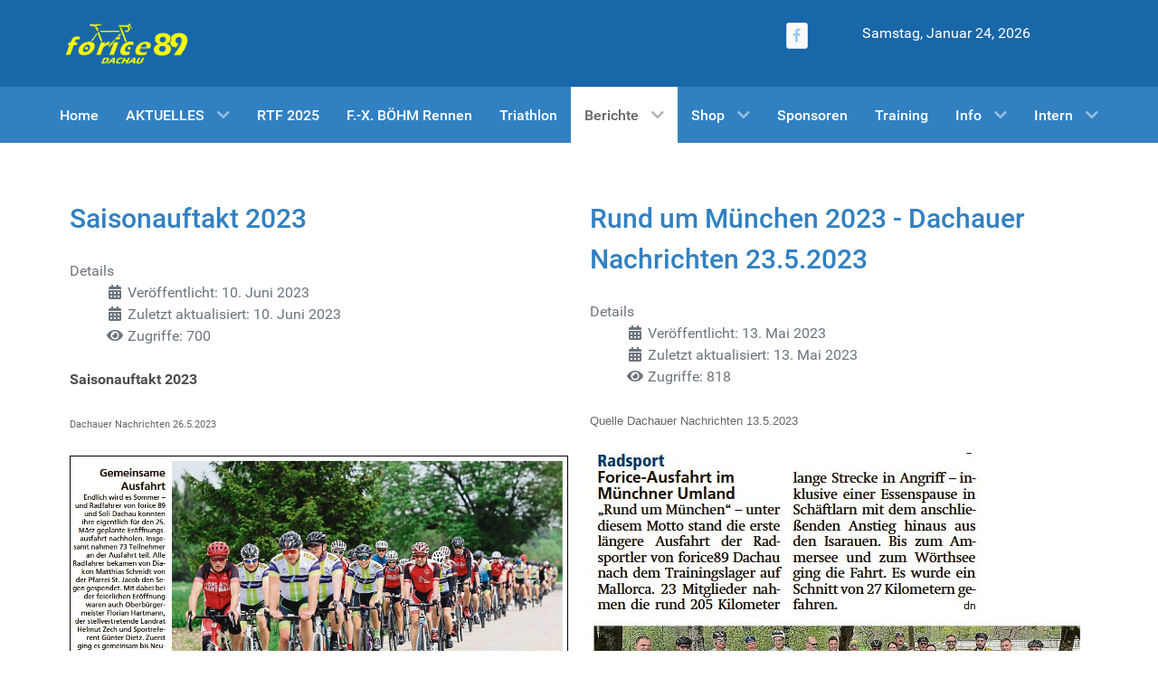

--- FILE ---
content_type: text/html; charset=utf-8
request_url: https://www.forice-89.de/web/index.php/berichte/presse-andere-ueber-uns
body_size: 5130
content:
                    <!DOCTYPE html>
<html lang="de-DE" dir="ltr">
        <head>
    
            <meta name="viewport" content="width=device-width, initial-scale=1.0">
        <meta http-equiv="X-UA-Compatible" content="IE=edge" />
        

        
            
         <meta charset="utf-8">
	<meta name="generator" content="Joomla! - Open Source Content Management - Version 4.4.1">
	<title>Presseberichte</title>
	<link href="/web/favicon.ico" rel="icon" type="image/vnd.microsoft.icon">

    <link href="/web/media/vendor/joomla-custom-elements/css/joomla-alert.min.css?0.2.0" rel="stylesheet" />
	<link href="/web/media/com_jce/site/css/content.min.css?badb4208be409b1335b815dde676300e" rel="stylesheet" />
	<link href="/web/media/gantry5/engines/nucleus/css-compiled/nucleus.css" rel="stylesheet" />
	<link href="/web/templates/g5_hydrogen/custom/css-compiled/hydrogen_136.css" rel="stylesheet" />
	<link href="/web/media/gantry5/engines/nucleus/css-compiled/bootstrap5.css" rel="stylesheet" />
	<link href="/web/media/system/css/joomla-fontawesome.min.css" rel="stylesheet" />
	<link href="/web/media/system/css/debug.css" rel="stylesheet" />
	<link href="/web/media/gantry5/assets/css/font-awesome.min.css" rel="stylesheet" />
	<link href="/web/templates/g5_hydrogen/custom/css-compiled/hydrogen-joomla_136.css" rel="stylesheet" />
	<link href="/web/templates/g5_hydrogen/custom/css-compiled/custom_136.css" rel="stylesheet" />

    <script type="application/json" class="joomla-script-options new">{"joomla.jtext":{"ERROR":"Fehler","MESSAGE":"Nachricht","NOTICE":"Hinweis","WARNING":"Warnung","JCLOSE":"Schlie\u00dfen","JOK":"OK","JOPEN":"\u00d6ffnen"},"system.paths":{"root":"\/web","rootFull":"https:\/\/www.forice-89.de\/web\/","base":"\/web","baseFull":"https:\/\/www.forice-89.de\/web\/"},"csrf.token":"845176cd5e7d4d209ba61ddb0ff12de1"}</script>
	<script src="/web/media/system/js/core.min.js?ee06c8994b37d13d4ad21c573bbffeeb9465c0e2"></script>
	<script src="/web/media/system/js/messages-es5.min.js?c29829fd2432533d05b15b771f86c6637708bd9d" nomodule defer></script>
	<script src="/web/media/system/js/messages.min.js?7f7aa28ac8e8d42145850e8b45b3bc82ff9a6411" type="module"></script>

    
                
</head>

    <body class="gantry site com_content view-category layout-blog no-task dir-ltr itemid-569 outline-136 g-offcanvas-left g-default g-style-preset2">
        
                    

        <div id="g-offcanvas"  data-g-offcanvas-swipe="1" data-g-offcanvas-css3="1">
                        <div class="g-grid">                        

        <div class="g-block size-100">
             <div id="mobile-menu-4042-particle" class="g-content g-particle">            <div id="g-mobilemenu-container" data-g-menu-breakpoint="48rem"></div>
            </div>
        </div>
            </div>
    </div>
        <div id="g-page-surround">
            <div class="g-offcanvas-hide g-offcanvas-toggle" role="navigation" data-offcanvas-toggle aria-controls="g-offcanvas" aria-expanded="false"><i class="fa fa-fw fa-bars"></i></div>                        

                                                        
                <header id="g-header">
                <div class="g-container">                                <div class="g-grid">                        

        <div class="g-block size-67">
             <div id="logo-3936-particle" class="g-content g-particle">            <a href="/web" target="_self" title="Gantry 5" aria-label="Gantry 5" rel="home" class="gantry-logo">
                        <img src="/web/images/logo/forice_Dachau_Logo.png" style="max-height: 120px" alt="Gantry 5" />
            </a>
            </div>
        </div>
                    

        <div class="g-block size-7">
             <div id="social-3075-particle" class="g-content g-particle">            <div class="g-social social">
                                            <a href="https://www.facebook.com/forice89" target="_blank" rel="noopener noreferrer">
                <span class="fa fa-facebook"></span>                <span class="g-social-text"></span>            </a>
            </div>
            </div>
        </div>
                    

        <div class="g-block size-26">
             <div id="date-9622-particle" class="g-content g-particle">            <div class="g-date">
        <span>Samstag, Januar 24, 2026</span>
    </div>
            </div>
        </div>
            </div>
            </div>
        
    </header>
                                                    
                <section id="g-navigation">
                <div class="g-container">                                <div class="g-grid">                        

        <div class="g-block size-100">
             <div id="menu-4692-particle" class="g-content g-particle">            <nav class="g-main-nav" data-g-hover-expand="true">
        <ul class="g-toplevel">
                                                                                                                
        
                
        
                
        
        <li class="g-menu-item g-menu-item-type-component g-menu-item-435 g-standard  ">
                            <a class="g-menu-item-container" href="/web/index.php/homepage">
                                                                <span class="g-menu-item-content">
                                    <span class="g-menu-item-title">Home</span>
            
                    </span>
                                                </a>
                                </li>
    
                                                                                                
        
                
        
                
        
        <li class="g-menu-item g-menu-item-type-component g-menu-item-473 g-parent g-standard g-menu-item-link-parent ">
                            <a class="g-menu-item-container" href="/web/index.php">
                                                                <span class="g-menu-item-content">
                                    <span class="g-menu-item-title">AKTUELLES</span>
            
                    </span>
                    <span class="g-menu-parent-indicator" data-g-menuparent=""></span>                            </a>
                                                                            <ul class="g-dropdown g-inactive g-fade g-dropdown-right">
            <li class="g-dropdown-column">
                        <div class="g-grid">
                        <div class="g-block size-100">
            <ul class="g-sublevel">
                <li class="g-level-1 g-go-back">
                    <a class="g-menu-item-container" href="#" data-g-menuparent=""><span>Back</span></a>
                </li>
                                                                                                                    
        
                
        
                
        
        <li class="g-menu-item g-menu-item-type-component g-menu-item-512  ">
                            <a class="g-menu-item-container" href="/web/index.php/kalender/termine-sitzungen-vereinsabende/cat.listevents/2026/01/24/-" title="Termine Sitzungen, Vereinsabende">
                                                                <span class="g-menu-item-content">
                                    <span class="g-menu-item-title">Termine Sitzungen, Vereinsabende</span>
            
                    </span>
                                                </a>
                                </li>
    
                                                                                                
        
                
        
                
        
        <li class="g-menu-item g-menu-item-type-component g-menu-item-547  ">
                            <a class="g-menu-item-container" href="/web/index.php/kalender/termine-rennen-rtf-touren/cat.listevents/2026/01/24/-">
                                                                <span class="g-menu-item-content">
                                    <span class="g-menu-item-title">Termine Touren, RTF, Rennen</span>
            
                    </span>
                                                </a>
                                </li>
    
                                                                                                
        
                
        
                
        
        <li class="g-menu-item g-menu-item-type-component g-menu-item-548  ">
                            <a class="g-menu-item-container" href="/web/index.php/kalender/trainings/cat.listevents/2026/01/24/-">
                                                                <span class="g-menu-item-content">
                                    <span class="g-menu-item-title">Termine Ausfahrten, Trainings</span>
            
                    </span>
                                                </a>
                                </li>
    
                                                                                                
        
                
        
                
        
        <li class="g-menu-item g-menu-item-type-component g-menu-item-546  ">
                            <a class="g-menu-item-container" href="/web/index.php/kalender/alle-termine/cat.listevents/2026/01/24/-">
                                                                <span class="g-menu-item-content">
                                    <span class="g-menu-item-title">Termine Gesamtüberblick</span>
            
                    </span>
                                                </a>
                                </li>
    
    
            </ul>
        </div>
            </div>

            </li>
        </ul>
            </li>
    
                                                                                                
        
                
        
                
        
        <li class="g-menu-item g-menu-item-type-component g-menu-item-509 g-standard  ">
                            <a class="g-menu-item-container" href="/web/index.php/rtf-2025" title="RTF 2025">
                                                                <span class="g-menu-item-content">
                                    <span class="g-menu-item-title">RTF 2025</span>
            
                    </span>
                                                </a>
                                </li>
    
                                                                                                
        
                
        
                
        
        <li class="g-menu-item g-menu-item-type-component g-menu-item-294 g-standard  ">
                            <a class="g-menu-item-container" href="/web/index.php/f-x-boehm-rennen" title="F.-X. BÖHM Rennen">
                                                                <span class="g-menu-item-content">
                                    <span class="g-menu-item-title">F.-X. BÖHM Rennen</span>
            
                    </span>
                                                </a>
                                </li>
    
                                                                                                
        
                
        
                
        
        <li class="g-menu-item g-menu-item-type-component g-menu-item-783 g-standard  ">
                            <a class="g-menu-item-container" href="/web/index.php/triathlon">
                                                                <span class="g-menu-item-content">
                                    <span class="g-menu-item-title">Triathlon</span>
            
                    </span>
                                                </a>
                                </li>
    
                                                                                                
        
                
        
                
        
        <li class="g-menu-item g-menu-item-type-component g-menu-item-238 g-parent active g-standard g-menu-item-link-parent ">
                            <a class="g-menu-item-container" href="/web/index.php/berichte">
                                                                <span class="g-menu-item-content">
                                    <span class="g-menu-item-title">Berichte</span>
            
                    </span>
                    <span class="g-menu-parent-indicator" data-g-menuparent=""></span>                            </a>
                                                                            <ul class="g-dropdown g-inactive g-fade g-dropdown-right">
            <li class="g-dropdown-column">
                        <div class="g-grid">
                        <div class="g-block size-100">
            <ul class="g-sublevel">
                <li class="g-level-1 g-go-back">
                    <a class="g-menu-item-container" href="#" data-g-menuparent=""><span>Back</span></a>
                </li>
                                                                                                                    
        
                
        
                
        
        <li class="g-menu-item g-menu-item-type-heading g-menu-item-716 g-parent  ">
                            <div class="g-menu-item-container" data-g-menuparent="">                                                                            <span class="g-nav-header g-menu-item-content">            <span class="g-menu-item-title">2020 bis heute</span>
            </span>
                                        <span class="g-menu-parent-indicator"></span>                            </div>                                                                <ul class="g-dropdown g-inactive g-fade g-dropdown-right">
            <li class="g-dropdown-column">
                        <div class="g-grid">
                        <div class="g-block size-100">
            <ul class="g-sublevel">
                <li class="g-level-2 g-go-back">
                    <a class="g-menu-item-container" href="#" data-g-menuparent=""><span>Back</span></a>
                </li>
                                                                                                                    
        
                
        
                
        
        <li class="g-menu-item g-menu-item-type-component g-menu-item-684  ">
                            <a class="g-menu-item-container" href="/web/index.php/berichte/berichte-2020-bis-heute/berichte-2020">
                                                                <span class="g-menu-item-content">
                                    <span class="g-menu-item-title">Berichte 2020</span>
            
                    </span>
                                                </a>
                                </li>
    
                                                                                                
        
                
        
                
        
        <li class="g-menu-item g-menu-item-type-component g-menu-item-737  ">
                            <a class="g-menu-item-container" href="/web/index.php/berichte/berichte-2020-bis-heute/berichte-2021">
                                                                <span class="g-menu-item-content">
                                    <span class="g-menu-item-title">Berichte 2021</span>
            
                    </span>
                                                </a>
                                </li>
    
                                                                                                
        
                
        
                
        
        <li class="g-menu-item g-menu-item-type-component g-menu-item-761  ">
                            <a class="g-menu-item-container" href="/web/index.php/berichte/berichte-2020-bis-heute/berichte-2022">
                                                                <span class="g-menu-item-content">
                                    <span class="g-menu-item-title">Berichte 2022</span>
            
                    </span>
                                                </a>
                                </li>
    
                                                                                                
        
                
        
                
        
        <li class="g-menu-item g-menu-item-type-component g-menu-item-938  ">
                            <a class="g-menu-item-container" href="/web/index.php/berichte/berichte-2020-bis-heute/berichte-2023">
                                                                <span class="g-menu-item-content">
                                    <span class="g-menu-item-title">Berichte 2023</span>
            
                    </span>
                                                </a>
                                </li>
    
                                                                                                
        
                
        
                
        
        <li class="g-menu-item g-menu-item-type-component g-menu-item-1162  ">
                            <a class="g-menu-item-container" href="/web/index.php/berichte/berichte-2020-bis-heute/berichte-2024">
                                                                <span class="g-menu-item-content">
                                    <span class="g-menu-item-title">Berichte 2024</span>
            
                    </span>
                                                </a>
                                </li>
    
                                                                                                
        
                
        
                
        
        <li class="g-menu-item g-menu-item-type-component g-menu-item-1166  ">
                            <a class="g-menu-item-container" href="/web/index.php/berichte/berichte-2020-bis-heute/berichte-2025">
                                                                <span class="g-menu-item-content">
                                    <span class="g-menu-item-title">Berichte 2025</span>
            
                    </span>
                                                </a>
                                </li>
    
    
            </ul>
        </div>
            </div>

            </li>
        </ul>
            </li>
    
                                                                                                
        
                
        
                
        
        <li class="g-menu-item g-menu-item-type-separator g-menu-item-565 g-parent  ">
                            <div class="g-menu-item-container" data-g-menuparent="">                                                                            <span class="g-separator g-menu-item-content">            <span class="g-menu-item-title">2014 bis 2019</span>
            </span>
                                        <span class="g-menu-parent-indicator"></span>                            </div>                                                                <ul class="g-dropdown g-inactive g-fade g-dropdown-right">
            <li class="g-dropdown-column">
                        <div class="g-grid">
                        <div class="g-block size-100">
            <ul class="g-sublevel">
                <li class="g-level-2 g-go-back">
                    <a class="g-menu-item-container" href="#" data-g-menuparent=""><span>Back</span></a>
                </li>
                                                                                                                    
        
                
        
                
        
        <li class="g-menu-item g-menu-item-type-component g-menu-item-625  ">
                            <a class="g-menu-item-container" href="/web/index.php/berichte/2014-bis/berichte-2019">
                                                                <span class="g-menu-item-content">
                                    <span class="g-menu-item-title">Berichte 2019</span>
            
                    </span>
                                                </a>
                                </li>
    
                                                                                                
        
                
        
                
        
        <li class="g-menu-item g-menu-item-type-component g-menu-item-609  ">
                            <a class="g-menu-item-container" href="/web/index.php/berichte/2014-bis/berichte-2018">
                                                                <span class="g-menu-item-content">
                                    <span class="g-menu-item-title">Berichte 2018</span>
            
                    </span>
                                                </a>
                                </li>
    
                                                                                                
        
                
        
                
        
        <li class="g-menu-item g-menu-item-type-component g-menu-item-605  ">
                            <a class="g-menu-item-container" href="/web/index.php/berichte/2014-bis/berichte-2017">
                                                                <span class="g-menu-item-content">
                                    <span class="g-menu-item-title">Berichte 2017</span>
            
                    </span>
                                                </a>
                                </li>
    
                                                                                                
        
                
        
                
        
        <li class="g-menu-item g-menu-item-type-component g-menu-item-585  ">
                            <a class="g-menu-item-container" href="/web/index.php/berichte/2014-bis/berichte-2015">
                                                                <span class="g-menu-item-content">
                                    <span class="g-menu-item-title">Berichte 2015</span>
            
                    </span>
                                                </a>
                                </li>
    
                                                                                                
        
                
        
                
        
        <li class="g-menu-item g-menu-item-type-component g-menu-item-586  ">
                            <a class="g-menu-item-container" href="/web/index.php/berichte/2014-bis/berichte-2016">
                                                                <span class="g-menu-item-content">
                                    <span class="g-menu-item-title">Berichte 2016</span>
            
                    </span>
                                                </a>
                                </li>
    
                                                                                                
        
                
        
                
        
        <li class="g-menu-item g-menu-item-type-component g-menu-item-566  ">
                            <a class="g-menu-item-container" href="/web/index.php/berichte/2014-bis/berichte-2014">
                                                                <span class="g-menu-item-content">
                                    <span class="g-menu-item-title">Berichte 2014</span>
            
                    </span>
                                                </a>
                                </li>
    
    
            </ul>
        </div>
            </div>

            </li>
        </ul>
            </li>
    
                                                                                                
        
                
        
                
        
        <li class="g-menu-item g-menu-item-type-separator g-menu-item-533 g-parent  ">
                            <div class="g-menu-item-container" data-g-menuparent="">                                                                            <span class="g-separator g-menu-item-content">            <span class="g-menu-item-title">2009 bis 2013</span>
            </span>
                                        <span class="g-menu-parent-indicator"></span>                            </div>                                                                <ul class="g-dropdown g-inactive g-fade g-dropdown-right">
            <li class="g-dropdown-column">
                        <div class="g-grid">
                        <div class="g-block size-100">
            <ul class="g-sublevel">
                <li class="g-level-2 g-go-back">
                    <a class="g-menu-item-container" href="#" data-g-menuparent=""><span>Back</span></a>
                </li>
                                                                                                                    
        
                
        
                
        
        <li class="g-menu-item g-menu-item-type-component g-menu-item-538  ">
                            <a class="g-menu-item-container" href="/web/index.php/berichte/2009bis2012/berichte-2013">
                                                                <span class="g-menu-item-content">
                                    <span class="g-menu-item-title">Berichte 2013</span>
            
                    </span>
                                                </a>
                                </li>
    
                                                                                                
        
                
        
                
        
        <li class="g-menu-item g-menu-item-type-component g-menu-item-531  ">
                            <a class="g-menu-item-container" href="/web/index.php/berichte/2009bis2012/berichte-2012">
                                                                <span class="g-menu-item-content">
                                    <span class="g-menu-item-title">Berichte 2012</span>
            
                    </span>
                                                </a>
                                </li>
    
                                                                                                
        
                
        
                
        
        <li class="g-menu-item g-menu-item-type-component g-menu-item-530  ">
                            <a class="g-menu-item-container" href="/web/index.php/berichte/2009bis2012/berichte-2011">
                                                                <span class="g-menu-item-content">
                                    <span class="g-menu-item-title">Berichte 2011</span>
            
                    </span>
                                                </a>
                                </li>
    
                                                                                                
        
                
        
                
        
        <li class="g-menu-item g-menu-item-type-component g-menu-item-529  ">
                            <a class="g-menu-item-container" href="/web/index.php/berichte/2009bis2012/berichte-2010">
                                                                <span class="g-menu-item-content">
                                    <span class="g-menu-item-title">Berichte 2010</span>
            
                    </span>
                                                </a>
                                </li>
    
                                                                                                
        
                
        
                
        
        <li class="g-menu-item g-menu-item-type-component g-menu-item-528  ">
                            <a class="g-menu-item-container" href="/web/index.php/berichte/2009bis2012/berichte-2009">
                                                                <span class="g-menu-item-content">
                                    <span class="g-menu-item-title">Berichte 2009</span>
            
                    </span>
                                                </a>
                                </li>
    
    
            </ul>
        </div>
            </div>

            </li>
        </ul>
            </li>
    
                                                                                                
        
                
        
                
        
        <li class="g-menu-item g-menu-item-type-separator g-menu-item-534 g-parent  ">
                            <div class="g-menu-item-container" data-g-menuparent="">                                                                            <span class="g-separator g-menu-item-content">            <span class="g-menu-item-title">2002 bis 2008</span>
            </span>
                                        <span class="g-menu-parent-indicator"></span>                            </div>                                                                <ul class="g-dropdown g-inactive g-fade g-dropdown-right">
            <li class="g-dropdown-column">
                        <div class="g-grid">
                        <div class="g-block size-100">
            <ul class="g-sublevel">
                <li class="g-level-2 g-go-back">
                    <a class="g-menu-item-container" href="#" data-g-menuparent=""><span>Back</span></a>
                </li>
                                                                                                                    
        
                
        
                
        
        <li class="g-menu-item g-menu-item-type-component g-menu-item-527  ">
                            <a class="g-menu-item-container" href="/web/index.php/berichte/2002-bis-2008/berichte-2008">
                                                                <span class="g-menu-item-content">
                                    <span class="g-menu-item-title">Berichte 2008</span>
            
                    </span>
                                                </a>
                                </li>
    
                                                                                                
        
                
        
                
        
        <li class="g-menu-item g-menu-item-type-component g-menu-item-526  ">
                            <a class="g-menu-item-container" href="/web/index.php/berichte/2002-bis-2008/berichte-2007">
                                                                <span class="g-menu-item-content">
                                    <span class="g-menu-item-title">Berichte 2007</span>
            
                    </span>
                                                </a>
                                </li>
    
                                                                                                
        
                
        
                
        
        <li class="g-menu-item g-menu-item-type-component g-menu-item-525  ">
                            <a class="g-menu-item-container" href="/web/index.php/berichte/2002-bis-2008/berichte-2006">
                                                                <span class="g-menu-item-content">
                                    <span class="g-menu-item-title">Berichte 2006</span>
            
                    </span>
                                                </a>
                                </li>
    
                                                                                                
        
                
        
                
        
        <li class="g-menu-item g-menu-item-type-component g-menu-item-524  ">
                            <a class="g-menu-item-container" href="/web/index.php/berichte/2002-bis-2008/berichte-2005">
                                                                <span class="g-menu-item-content">
                                    <span class="g-menu-item-title">Berichte 2005</span>
            
                    </span>
                                                </a>
                                </li>
    
                                                                                                
        
                
        
                
        
        <li class="g-menu-item g-menu-item-type-component g-menu-item-523  ">
                            <a class="g-menu-item-container" href="/web/index.php/berichte/2002-bis-2008/berichte-2004">
                                                                <span class="g-menu-item-content">
                                    <span class="g-menu-item-title">Berichte 2004</span>
            
                    </span>
                                                </a>
                                </li>
    
                                                                                                
        
                
        
                
        
        <li class="g-menu-item g-menu-item-type-component g-menu-item-521  ">
                            <a class="g-menu-item-container" href="/web/index.php/berichte/2002-bis-2008/berichte-2003">
                                                                <span class="g-menu-item-content">
                                    <span class="g-menu-item-title">Berichte 2003</span>
            
                    </span>
                                                </a>
                                </li>
    
                                                                                                
        
                
        
                
        
        <li class="g-menu-item g-menu-item-type-component g-menu-item-520  ">
                            <a class="g-menu-item-container" href="/web/index.php/berichte/2002-bis-2008/berichte-2002">
                                                                <span class="g-menu-item-content">
                                    <span class="g-menu-item-title">Berichte 2002</span>
            
                    </span>
                                                </a>
                                </li>
    
    
            </ul>
        </div>
            </div>

            </li>
        </ul>
            </li>
    
                                                                                                
        
                
        
                
        
        <li class="g-menu-item g-menu-item-type-component g-menu-item-569 active  ">
                            <a class="g-menu-item-container" href="/web/index.php/berichte/presse-andere-ueber-uns">
                                                                <span class="g-menu-item-content">
                                    <span class="g-menu-item-title">Presseberichte</span>
            
                    </span>
                                                </a>
                                </li>
    
                                                                                                
        
                
        
                
        
        <li class="g-menu-item g-menu-item-type-component g-menu-item-476  ">
                            <a class="g-menu-item-container" href="/web/index.php/berichte/rennberichte-externe-rennen">
                                                                <span class="g-menu-item-content">
                                    <span class="g-menu-item-title">Rennberichte externe Rennen</span>
            
                    </span>
                                                </a>
                                </li>
    
                                                                                                
        
                
        
                
        
        <li class="g-menu-item g-menu-item-type-component g-menu-item-1163 g-parent g-menu-item-link-parent ">
                            <a class="g-menu-item-container" href="/web/index.php/berichte/rennberichte-eigene-rennen">
                                                                <span class="g-menu-item-content">
                                    <span class="g-menu-item-title">Rennberichte eigene Rennen</span>
            
                    </span>
                    <span class="g-menu-parent-indicator" data-g-menuparent=""></span>                            </a>
                                                                            <ul class="g-dropdown g-inactive g-fade g-dropdown-right">
            <li class="g-dropdown-column">
                        <div class="g-grid">
                        <div class="g-block size-100">
            <ul class="g-sublevel">
                <li class="g-level-2 g-go-back">
                    <a class="g-menu-item-container" href="#" data-g-menuparent=""><span>Back</span></a>
                </li>
                                                                                                                    
        
                
        
                
        
        <li class="g-menu-item g-menu-item-type-component g-menu-item-1165  ">
                            <a class="g-menu-item-container" href="/web/index.php/berichte/rennberichte-eigene-rennen/fahrerprofile-forice89">
                                                                <span class="g-menu-item-content">
                                    <span class="g-menu-item-title">Fahrerprofile forice89</span>
            
                    </span>
                                                </a>
                                </li>
    
    
            </ul>
        </div>
            </div>

            </li>
        </ul>
            </li>
    
                                                                                                
        
                
        
                
        
        <li class="g-menu-item g-menu-item-type-component g-menu-item-1164 g-parent g-menu-item-link-parent ">
                            <a class="g-menu-item-container" href="/web/index.php/berichte/ergebnisse-eigene-rennen">
                                                                <span class="g-menu-item-content">
                                    <span class="g-menu-item-title">Ergebnisse eigene Rennen</span>
            
                    </span>
                    <span class="g-menu-parent-indicator" data-g-menuparent=""></span>                            </a>
                                                                            <ul class="g-dropdown g-inactive g-fade g-dropdown-right">
            <li class="g-dropdown-column">
                        <div class="g-grid">
                        <div class="g-block size-100">
            <ul class="g-sublevel">
                <li class="g-level-2 g-go-back">
                    <a class="g-menu-item-container" href="#" data-g-menuparent=""><span>Back</span></a>
                </li>
                                                                                                                    
        
                
        
                
        
        <li class="g-menu-item g-menu-item-type-component g-menu-item-568  ">
                            <a class="g-menu-item-container" href="/web/index.php/berichte/ergebnisse-eigene-rennen/ergebnisse-dachauer-zeitfahr-cup">
                                                                <span class="g-menu-item-content">
                                    <span class="g-menu-item-title">Ergebnisse Zeitfahr Cup</span>
            
                    </span>
                                                </a>
                                </li>
    
                                                                                                
        
                
        
                
        
        <li class="g-menu-item g-menu-item-type-component g-menu-item-539  ">
                            <a class="g-menu-item-container" href="/web/index.php/berichte/ergebnisse-eigene-rennen/ergebnisse-kriterium">
                                                                <span class="g-menu-item-content">
                                    <span class="g-menu-item-title">Ergebnisse Kriterium</span>
            
                    </span>
                                                </a>
                                </li>
    
    
            </ul>
        </div>
            </div>

            </li>
        </ul>
            </li>
    
                                                                                                
        
                
        
                
        
        <li class="g-menu-item g-menu-item-type-component g-menu-item-471 g-parent g-menu-item-link-parent ">
                            <a class="g-menu-item-container" href="/web/index.php/berichte/bilder">
                                                                <span class="g-menu-item-content">
                                    <span class="g-menu-item-title">Bilder</span>
            
                    </span>
                    <span class="g-menu-parent-indicator" data-g-menuparent=""></span>                            </a>
                                                                            <ul class="g-dropdown g-inactive g-fade g-dropdown-right">
            <li class="g-dropdown-column">
                        <div class="g-grid">
                        <div class="g-block size-100">
            <ul class="g-sublevel">
                <li class="g-level-2 g-go-back">
                    <a class="g-menu-item-container" href="#" data-g-menuparent=""><span>Back</span></a>
                </li>
                                                                                                                    
        
                
        
                
        
        <li class="g-menu-item g-menu-item-type-url g-menu-item-584  ">
                            <a class="g-menu-item-container" href="https://onedrive.live.com/redir?resid=BFEE3BADC57231C4%21105">
                                                                <span class="g-menu-item-content">
                                    <span class="g-menu-item-title">Bildergalerie forice89</span>
            
                    </span>
                                                </a>
                                </li>
    
    
            </ul>
        </div>
            </div>

            </li>
        </ul>
            </li>
    
    
            </ul>
        </div>
            </div>

            </li>
        </ul>
            </li>
    
                                                                                                
        
                
        
                
        
        <li class="g-menu-item g-menu-item-type-separator g-menu-item-489 g-parent g-standard  ">
                            <div class="g-menu-item-container" data-g-menuparent="">                                                                            <span class="g-separator g-menu-item-content">            <span class="g-menu-item-title">Shop</span>
            </span>
                                        <span class="g-menu-parent-indicator"></span>                            </div>                                                                <ul class="g-dropdown g-inactive g-fade g-dropdown-right">
            <li class="g-dropdown-column">
                        <div class="g-grid">
                        <div class="g-block size-100">
            <ul class="g-sublevel">
                <li class="g-level-1 g-go-back">
                    <a class="g-menu-item-container" href="#" data-g-menuparent=""><span>Back</span></a>
                </li>
                                                                                                                    
        
                
        
                
        
        <li class="g-menu-item g-menu-item-type-component g-menu-item-474  ">
                            <a class="g-menu-item-container" href="/web/index.php/shop/vereinsbekleidung">
                                                                <span class="g-menu-item-content">
                                    <span class="g-menu-item-title">Vereinsbekleidung</span>
            
                    </span>
                                                </a>
                                </li>
    
                                                                                                
        
                
        
                
        
        <li class="g-menu-item g-menu-item-type-component g-menu-item-511  ">
                            <a class="g-menu-item-container" href="/web/index.php/shop/biete-suche">
                                                                <span class="g-menu-item-content">
                                    <span class="g-menu-item-title">Biete/Suche</span>
            
                    </span>
                                                </a>
                                </li>
    
    
            </ul>
        </div>
            </div>

            </li>
        </ul>
            </li>
    
                                                                                                
        
                
        
                
        
        <li class="g-menu-item g-menu-item-type-component g-menu-item-233 g-standard  ">
                            <a class="g-menu-item-container" href="/web/index.php/sponsoren">
                                                                <span class="g-menu-item-content">
                                    <span class="g-menu-item-title">Sponsoren</span>
            
                    </span>
                                                </a>
                                </li>
    
                                                                                                
        
                
        
                
        
        <li class="g-menu-item g-menu-item-type-component g-menu-item-472 g-standard  ">
                            <a class="g-menu-item-container" href="/web/index.php/training">
                                                                <span class="g-menu-item-content">
                                    <span class="g-menu-item-title">Training</span>
            
                    </span>
                                                </a>
                                </li>
    
                                                                                                
        
                
        
                
        
        <li class="g-menu-item g-menu-item-type-separator g-menu-item-470 g-parent g-standard  ">
                            <div class="g-menu-item-container" data-g-menuparent="">                                                                            <span class="g-separator g-menu-item-content" title="Info">            <span class="g-menu-item-title">Info</span>
            </span>
                                        <span class="g-menu-parent-indicator"></span>                            </div>                                                                <ul class="g-dropdown g-inactive g-fade g-dropdown-right">
            <li class="g-dropdown-column">
                        <div class="g-grid">
                        <div class="g-block size-100">
            <ul class="g-sublevel">
                <li class="g-level-1 g-go-back">
                    <a class="g-menu-item-container" href="#" data-g-menuparent=""><span>Back</span></a>
                </li>
                                                                                                                    
        
                
        
                
        
        <li class="g-menu-item g-menu-item-type-component g-menu-item-469  ">
                            <a class="g-menu-item-container" href="/web/index.php/internes/chronik">
                                                                <span class="g-menu-item-content">
                                    <span class="g-menu-item-title">Chronik</span>
            
                    </span>
                                                </a>
                                </li>
    
                                                                                                
        
                
        
                
        
        <li class="g-menu-item g-menu-item-type-component g-menu-item-475  ">
                            <a class="g-menu-item-container" href="/web/index.php/internes/2013-11-13-19-32-12">
                                                                <span class="g-menu-item-content">
                                    <span class="g-menu-item-title">Mitglied werden</span>
            
                    </span>
                                                </a>
                                </li>
    
                                                                                                
        
                
        
                
        
        <li class="g-menu-item g-menu-item-type-component g-menu-item-497  ">
                            <a class="g-menu-item-container" href="/web/index.php/internes/impressum">
                                                                <span class="g-menu-item-content">
                                    <span class="g-menu-item-title">Impressum</span>
            
                    </span>
                                                </a>
                                </li>
    
                                                                                                
        
                
        
                
        
        <li class="g-menu-item g-menu-item-type-component g-menu-item-455  ">
                            <a class="g-menu-item-container" href="/web/index.php/internes/kontakt">
                                                                <span class="g-menu-item-content">
                                    <span class="g-menu-item-title">Kontakt</span>
            
                    </span>
                                                </a>
                                </li>
    
                                                                                                
        
                
        
                
        
        <li class="g-menu-item g-menu-item-type-component g-menu-item-513  ">
                            <a class="g-menu-item-container" href="/web/index.php/internes/disclaimer">
                                                                <span class="g-menu-item-content">
                                    <span class="g-menu-item-title">Disclaimer</span>
            
                    </span>
                                                </a>
                                </li>
    
                                                                                                
        
                
        
                
        
        <li class="g-menu-item g-menu-item-type-component g-menu-item-648  ">
                            <a class="g-menu-item-container" href="/web/index.php/internes/datenschutz">
                                                                <span class="g-menu-item-content">
                                    <span class="g-menu-item-title">Datenschutz</span>
            
                    </span>
                                                </a>
                                </li>
    
    
            </ul>
        </div>
            </div>

            </li>
        </ul>
            </li>
    
                                                                                                
        
                
        
                
        
        <li class="g-menu-item g-menu-item-type-component g-menu-item-540 g-parent g-standard g-menu-item-link-parent ">
                            <a class="g-menu-item-container" href="/web/index.php/forice-intern">
                                                                <span class="g-menu-item-content">
                                    <span class="g-menu-item-title">Intern</span>
            
                    </span>
                    <span class="g-menu-parent-indicator" data-g-menuparent=""></span>                            </a>
                                                                            <ul class="g-dropdown g-inactive g-fade g-dropdown-right">
            <li class="g-dropdown-column">
                        <div class="g-grid">
                        <div class="g-block size-100">
            <ul class="g-sublevel">
                <li class="g-level-1 g-go-back">
                    <a class="g-menu-item-container" href="#" data-g-menuparent=""><span>Back</span></a>
                </li>
                                                                                                                    
        
                
        
                
        
        <li class="g-menu-item g-menu-item-type-component g-menu-item-541  ">
                            <a class="g-menu-item-container" href="http://www.forice-89.de/web/index.php/forice-intern/anmelden" title="Anmelden/Register">
                                                                <span class="g-menu-item-content">
                                    <span class="g-menu-item-title">Anmelden/Register</span>
            
                    </span>
                                                </a>
                                </li>
    
    
            </ul>
        </div>
            </div>

            </li>
        </ul>
            </li>
    
    
        </ul>
    </nav>
            </div>
        </div>
            </div>
            </div>
        
    </section>
                                                    
                <main id="g-main">
                <div class="g-container">                                <div class="g-grid">                        

        <div class="g-block size-100">
             <div class="g-system-messages">
                                            <div id="system-message-container" aria-live="polite"></div>

            
    </div>
        </div>
            </div>
                            <div class="g-grid">                        

        <div class="g-block size-100">
             <div class="g-content">
                                                            <div class="platform-content container"><div class="row"><div class="col"><div class="com-content-category-blog blog" itemscope itemtype="https://schema.org/Blog">
    
        
    
    
    
    
                                                            <div class="com-content-category-blog__items blog-items  columns-2">
                    <div class="com-content-category-blog__item blog-item"
                itemprop="blogPost" itemscope itemtype="https://schema.org/BlogPosting">
                    

<div class="item-content">
    
        <div class="page-header">
                    <h2 itemprop="name">
                                    <a href="/web/index.php/berichte/presse-andere-ueber-uns/834-saisonauftakt-2023" itemprop="url">
                        Saisonauftakt 2023                    </a>
                            </h2>
        
        
        
            </div>

    
        
            <dl class="article-info text-muted">

            <dt class="article-info-term">
                            Details                    </dt>

        
        
        
        
                    <dd class="published">
    <span class="icon-calendar icon-fw" aria-hidden="true"></span>
    <time datetime="2023-06-10T22:16:51+02:00" itemprop="datePublished">
        Veröffentlicht: 10. Juni 2023    </time>
</dd>
        
    
            
                    <dd class="modified">
    <span class="icon-calendar icon-fw" aria-hidden="true"></span>
    <time datetime="2023-06-10T22:16:51+02:00" itemprop="dateModified">
        Zuletzt aktualisiert: 10. Juni 2023    </time>
</dd>
        
                    <dd class="hits">
    <span class="icon-eye icon-fw" aria-hidden="true"></span>
    <meta itemprop="interactionCount" content="UserPageVisits:700">
    Zugriffe: 700</dd>
            </dl>
        
    
        
    <p><strong>Saisonauftakt 2023</strong></p>
<p><span style="font-size: 8pt;">Dachauer Nachrichten 26.5.2023</span></p>
<p><img src="/web/images/Presse/2023/Saisonstart2023.jpg" alt="Saisonstart2023" width="1081" height="648" style="display: block; margin-left: auto; margin-right: auto; border: 1px solid #000000;" /></p>
    
    
    
        </div>
            </div>
                    <div class="com-content-category-blog__item blog-item"
                itemprop="blogPost" itemscope itemtype="https://schema.org/BlogPosting">
                    

<div class="item-content">
    
        <div class="page-header">
                    <h2 itemprop="name">
                                    <a href="/web/index.php/berichte/presse-andere-ueber-uns/828-rund-um-muenchen-2023-dachauer-nachrichten-23-5-2023" itemprop="url">
                        Rund um München 2023 - Dachauer Nachrichten 23.5.2023                    </a>
                            </h2>
        
        
        
            </div>

    
        
            <dl class="article-info text-muted">

            <dt class="article-info-term">
                            Details                    </dt>

        
        
        
        
                    <dd class="published">
    <span class="icon-calendar icon-fw" aria-hidden="true"></span>
    <time datetime="2023-05-13T16:59:15+02:00" itemprop="datePublished">
        Veröffentlicht: 13. Mai 2023    </time>
</dd>
        
    
            
                    <dd class="modified">
    <span class="icon-calendar icon-fw" aria-hidden="true"></span>
    <time datetime="2023-05-13T16:59:15+02:00" itemprop="dateModified">
        Zuletzt aktualisiert: 13. Mai 2023    </time>
</dd>
        
                    <dd class="hits">
    <span class="icon-eye icon-fw" aria-hidden="true"></span>
    <meta itemprop="interactionCount" content="UserPageVisits:818">
    Zugriffe: 818</dd>
            </dl>
        
    
        
    <p><span style="font-family: arial, helvetica, sans-serif; font-size: 10pt;">Quelle Dachauer Nachrichten 13.5.2023</span></p>
<p><img src="/web/images/Presse/2023/RuM-1-2023.jpg" alt="RuM 1 2023" width="434" height="183" /><img src="/web/images/Presse/2023/RuM-2-2023.jpg" alt="RuM 2 2023" width="872" height="294" /></p>
    
    
    
        </div>
            </div>
                    <div class="com-content-category-blog__item blog-item"
                itemprop="blogPost" itemscope itemtype="https://schema.org/BlogPosting">
                    

<div class="item-content">
    
        <div class="page-header">
                    <h2 itemprop="name">
                                    <a href="/web/index.php/berichte/presse-andere-ueber-uns/825-trainingslager-mallorca-2023-dachauer-nachrichten" itemprop="url">
                        Trainingslager Mallorca 2023 -Dachauer Nachrichten                    </a>
                            </h2>
        
        
        
            </div>

    
        
            <dl class="article-info text-muted">

            <dt class="article-info-term">
                            Details                    </dt>

        
        
        
        
                    <dd class="published">
    <span class="icon-calendar icon-fw" aria-hidden="true"></span>
    <time datetime="2023-04-29T21:46:24+02:00" itemprop="datePublished">
        Veröffentlicht: 29. April 2023    </time>
</dd>
        
    
            
                    <dd class="modified">
    <span class="icon-calendar icon-fw" aria-hidden="true"></span>
    <time datetime="2023-04-29T21:46:24+02:00" itemprop="dateModified">
        Zuletzt aktualisiert: 29. April 2023    </time>
</dd>
        
                    <dd class="hits">
    <span class="icon-eye icon-fw" aria-hidden="true"></span>
    <meta itemprop="interactionCount" content="UserPageVisits:772">
    Zugriffe: 772</dd>
            </dl>
        
    
        
    <p><span style="font-size: 10pt;">Dachauer Nachrichten - 29.4.2023</span></p>
<p><img src="/web/images/Presse/2023/Malle2023.jpg" alt="Malle2023" width="1093" height="821" style="border: 1px solid #000000;" /></p>
    
    
    
        </div>
            </div>
                    <div class="com-content-category-blog__item blog-item"
                itemprop="blogPost" itemscope itemtype="https://schema.org/BlogPosting">
                    

<div class="item-content">
    
        <div class="page-header">
                    <h2 itemprop="name">
                                    <a href="/web/index.php/berichte/presse-andere-ueber-uns/818-rauf-aufs-rad-kurier-2023" itemprop="url">
                        Rauf aufs Rad - Kurier 2023                    </a>
                            </h2>
        
        
        
            </div>

    
        
            <dl class="article-info text-muted">

            <dt class="article-info-term">
                            Details                    </dt>

        
        
        
        
                    <dd class="published">
    <span class="icon-calendar icon-fw" aria-hidden="true"></span>
    <time datetime="2023-03-28T07:54:42+02:00" itemprop="datePublished">
        Veröffentlicht: 28. März 2023    </time>
</dd>
        
    
            
                    <dd class="modified">
    <span class="icon-calendar icon-fw" aria-hidden="true"></span>
    <time datetime="2023-03-28T07:54:42+02:00" itemprop="dateModified">
        Zuletzt aktualisiert: 28. März 2023    </time>
</dd>
        
                    <dd class="hits">
    <span class="icon-eye icon-fw" aria-hidden="true"></span>
    <meta itemprop="interactionCount" content="UserPageVisits:741">
    Zugriffe: 741</dd>
            </dl>
        
    
        
    <p>Pressebericht Kurier 22.03.2023</p>
<p><img src="/web/images/RaufaufsRad-Kurier-22022023.jpg" alt="RaufaufsRad Kurier 22022023" width="699" height="405" style="display: block; margin-left: auto; margin-right: auto; border: 1px solid #000000;" /></p>
    
    
    
        </div>
            </div>
                    <div class="com-content-category-blog__item blog-item"
                itemprop="blogPost" itemscope itemtype="https://schema.org/BlogPosting">
                    

<div class="item-content">
    
        <div class="page-header">
                    <h2 itemprop="name">
                                    <a href="/web/index.php/berichte/presse-andere-ueber-uns/817-vom-sofa-aufs-bike" itemprop="url">
                        Vom Sofa aufs Bike - Presse                    </a>
                            </h2>
        
        
        
            </div>

    
        
            <dl class="article-info text-muted">

            <dt class="article-info-term">
                            Details                    </dt>

        
        
        
        
                    <dd class="published">
    <span class="icon-calendar icon-fw" aria-hidden="true"></span>
    <time datetime="2023-03-22T08:11:35+01:00" itemprop="datePublished">
        Veröffentlicht: 22. März 2023    </time>
</dd>
        
    
            
                    <dd class="modified">
    <span class="icon-calendar icon-fw" aria-hidden="true"></span>
    <time datetime="2023-03-22T08:14:05+01:00" itemprop="dateModified">
        Zuletzt aktualisiert: 22. März 2023    </time>
</dd>
        
                    <dd class="hits">
    <span class="icon-eye icon-fw" aria-hidden="true"></span>
    <meta itemprop="interactionCount" content="UserPageVisits:788">
    Zugriffe: 788</dd>
            </dl>
        
    
        
    <p>Dachauer Nachrichten 21.3.2023</p>
<p><img src="/web/images/Presse/2023/Jugend-Radsport-Dachau.jpg" alt="Jugend Radsport Dachau" width="1544" height="329" style="border: 1px solid #000000; display: block; margin-left: auto; margin-right: auto;" /></p>
    
    
    
        </div>
            </div>
                    <div class="com-content-category-blog__item blog-item"
                itemprop="blogPost" itemscope itemtype="https://schema.org/BlogPosting">
                    

<div class="item-content">
    
        <div class="page-header">
                    <h2 itemprop="name">
                                    <a href="/web/index.php/berichte/presse-andere-ueber-uns/815-34-gruendungstag-2023" itemprop="url">
                        34. Gründungstag 2023                    </a>
                            </h2>
        
        
        
            </div>

    
        
            <dl class="article-info text-muted">

            <dt class="article-info-term">
                            Details                    </dt>

        
        
        
        
                    <dd class="published">
    <span class="icon-calendar icon-fw" aria-hidden="true"></span>
    <time datetime="2023-03-16T12:40:14+01:00" itemprop="datePublished">
        Veröffentlicht: 16. März 2023    </time>
</dd>
        
    
            
                    <dd class="modified">
    <span class="icon-calendar icon-fw" aria-hidden="true"></span>
    <time datetime="2023-03-16T12:40:14+01:00" itemprop="dateModified">
        Zuletzt aktualisiert: 16. März 2023    </time>
</dd>
        
                    <dd class="hits">
    <span class="icon-eye icon-fw" aria-hidden="true"></span>
    <meta itemprop="interactionCount" content="UserPageVisits:792">
    Zugriffe: 792</dd>
            </dl>
        
    
        
    <p>Dachauer Nachrichten 15.3.2023</p>
<p><img src="/web/images/Presse/2023/forice_Gründungstag_2023.jpg" alt="forice Gründungstag 2023" width="667" height="669" /></p>
    
    
    
        </div>
            </div>
                </div>
    
            <div class="items-more">
            
<ol class="com-content-blog__links">
            <li class="com-content-blog__link">
            <a href="/web/index.php/berichte/presse-andere-ueber-uns/814-spinning-2023">
                Spinning 2023</a>
        </li>
            <li class="com-content-blog__link">
            <a href="/web/index.php/berichte/presse-andere-ueber-uns/813-jahreshauptversammlung-forice89-gut-aufgestellt">
                Jahreshauptversammlung forice89 - Gut aufgestellt</a>
        </li>
            <li class="com-content-blog__link">
            <a href="/web/index.php/berichte/presse-andere-ueber-uns/811-weihnachten-2022-dachauer-nachrichten">
                Weihnachten 2022 Dachauer Nachrichten</a>
        </li>
            <li class="com-content-blog__link">
            <a href="/web/index.php/berichte/presse-andere-ueber-uns/802-bersicht-in-den-dachauer-nachrichten-zum-tod-von-rudi-faeustle">
                Bericht in den Dachauer Nachrichten zum Tod von Rudi Fäustle</a>
        </li>
            <li class="com-content-blog__link">
            <a href="/web/index.php/berichte/presse-andere-ueber-uns/796-gefeiert-wie-ein-champion">
                Gefeiert wie ein Champion</a>
        </li>
            <li class="com-content-blog__link">
            <a href="/web/index.php/berichte/presse-andere-ueber-uns/794-biergartentour-2022">
                Biergartentour 2022 - Dachauer Nachrichten</a>
        </li>
            <li class="com-content-blog__link">
            <a href="/web/index.php/berichte/presse-andere-ueber-uns/793-stadtradeln-2022-dachauer-rundschau">
                Stadtradeln 2022 Dachauer Rundschau</a>
        </li>
            <li class="com-content-blog__link">
            <a href="/web/index.php/berichte/presse-andere-ueber-uns/789-rtf-pressebericht-dachauer-nachrichen-22-juli-2022">
                RTF - Pressebericht Dachauer Nachrichen 22.Juli 2022</a>
        </li>
            <li class="com-content-blog__link">
            <a href="/web/index.php/berichte/presse-andere-ueber-uns/781-pressebericht-dachauer-nachrichten-fx-boehm-gedaechtnisrennen">
                Pressebericht Dachauer Nachrichten - FX Böhm Gedächtnisrennen</a>
        </li>
            <li class="com-content-blog__link">
            <a href="/web/index.php/berichte/presse-andere-ueber-uns/779-300km-tour-nach-niederbayern">
                300km Tour nach Niederbayern</a>
        </li>
    </ol>
        </div>
    
                <div class="com-content-category-blog__navigation w-100">
                        <div class="com-content-category-blog__pagination">
                <nav class="pagination__wrapper" aria-label="Seitennummerierung">
    <ul class="pagination ms-0 mb-4">
            <li class="disabled page-item">
        <span class="page-link" aria-hidden="true"><span class="icon-angle-double-left" aria-hidden="true"></span></span>
    </li>
            <li class="disabled page-item">
        <span class="page-link" aria-hidden="true"><span class="icon-angle-left" aria-hidden="true"></span></span>
    </li>

                            <li class="active page-item">
        <a aria-current="true" aria-label="Seite 1" href="#" class="page-link">1</a>
    </li>
                        <li class="page-item">
        <a aria-label="Gehe zur Seite 2" href="/web/index.php/berichte/presse-andere-ueber-uns?start=6" class="page-link">
            2        </a>
    </li>
                        <li class="page-item">
        <a aria-label="Gehe zur Seite 3" href="/web/index.php/berichte/presse-andere-ueber-uns?start=12" class="page-link">
            3        </a>
    </li>
                        <li class="page-item">
        <a aria-label="Gehe zur Seite 4" href="/web/index.php/berichte/presse-andere-ueber-uns?start=18" class="page-link">
            4        </a>
    </li>
                        <li class="page-item">
        <a aria-label="Gehe zur Seite 5" href="/web/index.php/berichte/presse-andere-ueber-uns?start=24" class="page-link">
            5        </a>
    </li>
                        <li class="page-item">
        <a aria-label="Gehe zur Seite 6" href="/web/index.php/berichte/presse-andere-ueber-uns?start=30" class="page-link">
            6        </a>
    </li>
                        <li class="page-item">
        <a aria-label="Gehe zur Seite 7" href="/web/index.php/berichte/presse-andere-ueber-uns?start=36" class="page-link">
            7        </a>
    </li>
                        <li class="page-item">
        <a aria-label="Gehe zur Seite 8" href="/web/index.php/berichte/presse-andere-ueber-uns?start=42" class="page-link">
            8        </a>
    </li>
                        <li class="page-item">
        <a aria-label="Gehe zur Seite 9" href="/web/index.php/berichte/presse-andere-ueber-uns?start=48" class="page-link">
            9        </a>
    </li>
                        <li class="page-item">
        <a aria-label="Gehe zur Seite 10" href="/web/index.php/berichte/presse-andere-ueber-uns?start=54" class="page-link">
            10        </a>
    </li>
        
            <li class="page-item">
        <a aria-label="Zur Seite weiter wechseln" href="/web/index.php/berichte/presse-andere-ueber-uns?start=6" class="page-link">
            <span class="icon-angle-right" aria-hidden="true"></span>        </a>
    </li>
            <li class="page-item">
        <a aria-label="Zur Seite ende wechseln" href="/web/index.php/berichte/presse-andere-ueber-uns?start=84" class="page-link">
            <span class="icon-angle-double-right" aria-hidden="true"></span>        </a>
    </li>
    </ul>
</nav>
            </div>
        </div>
    </div></div></div></div>
    
            
    </div>
        </div>
            </div>
            </div>
        
    </main>
                                                    
                <footer id="g-footer">
                <div class="g-container">                                <div class="g-grid">                        

        <div class="g-block size-40">
             <div id="copyright-2527-particle" class="g-content g-particle">            &copy;
    1989 -     2026
    forice-89
            </div>
        </div>
                    

        <div class="g-block size-30">
             <div class="spacer"></div>
        </div>
                    

        <div class="g-block size-30">
             <div id="branding-1939-particle" class="g-content g-particle">            <div class="g-branding branding">
    Powered by <a href="http://www.gantry.org/" title="Gantry Framework" class="g-powered-by">Gantry Framework</a>
</div>
            </div>
        </div>
            </div>
            </div>
        
    </footer>
                                
                        

        </div>
                    

                        <script type="text/javascript" src="/web/media/gantry5/assets/js/main.js"></script>
    

    

        
    </body>
</html>
